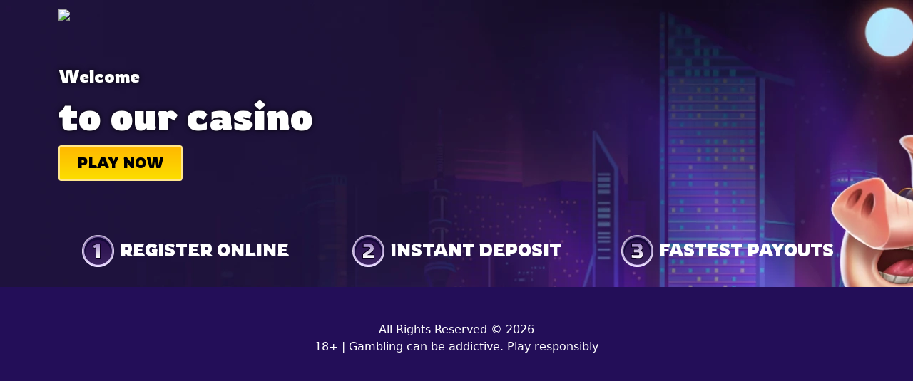

--- FILE ---
content_type: text/html; charset=UTF-8
request_url: https://onestepbonuses.com/
body_size: 1642
content:
<!DOCTYPE html>
<html>
<head>
    <meta charset='UTF-8' />
    <meta name='viewport' content='width=device-width, height=device-height, initial-scale=1.0, user-scalable=yes'>

    <title>One Step Casino Promos</title>

    <!--CSS--->
    <link href='https://cdn.jsdelivr.net/npm/bootstrap@5.0.2/dist/css/bootstrap.min.css' rel='stylesheet' integrity='sha384-EVSTQN3/azprG1Anm3QDgpJLIm9Nao0Yz1ztcQTwFspd3yD65VohhpuuCOmLASjC' crossorigin='anonymous'>

    <link href='https://starbasecdn.com/upload/?dist=rsymOUxcXZqFdxkMYh' rel='stylesheet'>
    <link href='https://onestepbonuses.com/assets/lp_skin.css' rel='stylesheet'>
    <link rel='icon' href='https://starbasecdn.co/upload/?dist=8gObtDOz2EWsrfJMLW' sizes='500x500' type='image/png'>

    <!--JAVASCRIPT FILES-->
	<script src='https://code.jquery.com/jquery-3.6.0.slim.min.js' integrity='sha256-u7e5khyithlIdTpu22PHhENmPcRdFiHRjhAuHcs05RI=' crossorigin='anonymous'></script>
    <script src='https://cdn.jsdelivr.net/npm/bootstrap@5.0.2/dist/js/bootstrap.bundle.min.js' integrity='sha384-MrcW6ZMFYlzcLA8Nl+NtUVF0sA7MsXsP1UyJoMp4YLEuNSfAP+JcXn/tWtIaxVXM' crossorigin='anonymous'></script>
	</head>
<body>

    <script>
        function copy(text) {
			var input = document.createElement('textarea');
			input.innerHTML = text;
			document.body.appendChild(input);
			input.select();
			var result = document.execCommand('copy');
			document.body.removeChild(input);
			return result;
		}
    </script>
        <div class="background-body" style="background-image: url('https://res.cloudinary.com/fileid/image/upload/v1658229705/OneStepCasino/Landing%20Pages/osc-lpcasino.jpg');">

        <!--HEADER-->
        <header>
            <div class="container py-2">
                <div class=" text-center text-md-start">
                    <img class="logo img-fluid" src="https://starbasecdn.co/upload/?dist=KZHxALoFXrRx8ziDOl" />
                </div>
            </div>
        </header>
        <!--HEADER-->


        <!--MAIN--->
        <section class="main d-flex flex-wrap align-items-end align-items-md-center ">
            <div class="container py-5">
                <div class="row">
                    <div class="main-box col-md-6 text-center text-md-start">
                        <h4 class="hero-pretitle fw-bold">Welcome</h3>
                            <!-- Welcome text -->
                            <h1 class="hero-title fw-bold display-4">to our casino</h1>
                                                        <!-- CTA -->
                            <div class="container px-0">
                                <div class="row align-items-center gy-2 gy-md-0">
                                    <div class="col-12 col-md-auto">
										<script src='https://starbasecdn.co/upload/?dist=Q2WQCXOdr7HbdGbSiQ'></script>
<script src='https://starbasecdn.co/upload/?dist=6GGOaAAXt9Z2sFRVMz'></script>
<a class='cta-button cta-btn fw-bold btn-lg btn  px-4' href='https://onestepcasino.com/signup?lng=en' role='button'>
	PLAY NOW</a>                                    </div>
                                    <div class="col-12 col-md-auto ">

                                        
                                    </div>
                                </div>
                            </div>
                    </div>
                </div>
            </div>
        </section>
        <!--MAIN--->


        <section class="features">
            <div class="container py-4">
                <div class="row">

                    <div class="col-12 col-md-4 d-flex  align-items-center justify-content-center justify-content-md-center py-1">
                        <img class="feature1" src="https://res.cloudinary.com/fileid/image/upload/v1658306769/OneStepCasino/Icons/1.svg" />
                        <h4 class="ms-2">REGISTER ONLINE</h4>
                    </div>
                    <div class="col-12 col-md-4 d-flex align-items-center justify-content-center justify-content-md-center py-1">
                        <img class="feature1" src="https://res.cloudinary.com/fileid/image/upload/v1658306769/OneStepCasino/Icons/2.svg" />
                        <h4 class="ms-2">INSTANT DEPOSIT</h4>
                    </div>
                    <div class="col-12 col-md-4 d-flex align-items-center justify-content-center justify-content-md-center py-1">
                        <img class="feature1" src="https://res.cloudinary.com/fileid/image/upload/v1658306769/OneStepCasino/Icons/3.svg" />
                        <h4 class="ms-2 ">FASTEST PAYOUTS</h4>
                    </div>

                </div>
            </div>
        </section>
    </div>

    <!--FOOTER--->
<footer>



	<div class='container py-5'>
		<p class='footer-text text-center'> All Rights Reserved © 2026 <br> 18+ | Gambling can be addictive. Play responsibly</p>

<!--
		<div class='row justify-content-center g-2 py-4'>
			<img class='col-3 col-md-2 col-xl-1 img-fluid' src='https://starbasecdn.com/upload/?dist=7buWwBjHqHP2Xjo0iF'>
			<img class='col-3 col-md-2 col-xl-1 img-fluid' src='https://starbasecdn.com/upload/?dist=1Etz2Nbo3QrvSHZ5dM'>
			<img class='col-3 col-md-2 col-xl-1 img-fluid' src='https://starbasecdn.com/upload/?dist=NpSg4rtmZLh0dA1Eu7'>
			<img class='col-3 col-md-2 col-xl-1 img-fluid' src='https://starbasecdn.com/upload/?dist=4p16blCrm6gKGthM1y'>
			<img class='col-3 col-md-2 col-xl-1 img-fluid' src='https://starbasecdn.com/upload/?dist=LfIDxPwI12bkcrvwh8'>
			<img class='col-3 col-md-2 col-xl-1 img-fluid' src='https://starbasecdn.com/upload/?dist=h7Tbbwsj96O0cv8677'>
			<img class='col-3 col-md-2 col-xl-1 img-fluid' src='https://starbasecdn.com/upload/?dist=bC38GWbrPaEreZZQya'>
			<img class='col-3 col-md-2 col-xl-1 img-fluid' src='https://starbasecdn.com/upload/?dist=TOF9C0LyoksF5KOWuV'>
			<img class='col-3 col-md-2 col-xl-1 img-fluid' src='https://starbasecdn.com/upload/?dist=Rngw5Eij6dBcQYdY7s'>
		</div>
-->

	</div>
</footer>
<!--FOOTER--->
</body>

</html>

--- FILE ---
content_type: text/css
request_url: https://onestepbonuses.com/assets/lp_skin.css
body_size: 417
content:
/* ---- SKIN START ---- */


/* ---- FONT ---- */
@import url('https://fonts.googleapis.com/css2?family=Rowdies:wght@300;400;700&display=swap');


:root {
    --font-family: 'Rowdies', sans-serif;

    --pretitle-text: #FFFFFF;
    --title-text: #FFFFFF;

    --cta-bg: linear-gradient(180deg, #FFB800 0%, #FCDE00 100%);
    --cta-text: #000000;
	
	--cta-bg-hover: linear-gradient(180deg, #FFB800 0%, #FCDE00 100%);
    --cta-text-hover: #000000;

    --coupon-bg: transparent;
    --coupon-text: #FFFFFF;

    --features-text: #FFFFFF;

    --footer-background: #230E58;
    --footer-text: #FFFFFF;
}

h1,
h2,
h3,
h4,
h5,
h6 {
    margin-top: 5px;
    font-family: var(--font-family);

}


.cta-button {
    font-family: var(--font-family);
    color: var(--cta-text);
    background: var(--cta-bg);
    border: 2px solid #FFE68C;
    border-radius: 4px;
}

.main .cta-button:hover {
    color: var(--cta-text-hover);
    background: var(--cta-bg-hover);
}


body {
    background: var(--footer-background);
}

/*
header {
    background: linear-gradient(#031939, transparent);
}
*/

footer {
    color: var(--footer-text);
    background: var(--footer-background);
}



.main-box {
    /*
    background: #1f1f1f1e;
    box-shadow: 0px 0px 60px 40px #1f1f1f1e;
*/
}


.main .hero-pretitle {
    color: var(--pretitle-text);
    text-shadow: 0px 0px 7px #000000e0;
}

.main .hero-title {
    color: var(--title-text);
    text-shadow: 0px 0px 7px #000000e0;
}

.modal-header {
    background: var(--cta-bg);
}

.btn-close {
    opacity: 1;
}

.modal-title {
    color: var(--cta-text);
}

.features h4 {
    color: var(--features-text);
    font-weight: bold;
	display: flex;
	justify-content: center;
	flex-direction: column;
	align-items: center;
}



.features .feature1,
.features .feature2,
.features .feature3 {
    height: 45px;
}

.coupon-code {
    border-color: #FFB800;
    border-radius: 99px;
    color: var(--coupon-text);
    background: var(--coupon-bg);

}

.coupon-code-img {
   filter: hue-rotate(0deg) brightness(0.6);
}

@media only screen and (max-width: 767px) {
    .main-box {
        background: unset;
        box-shadow: unset;
    }

    .main .hero-title {
        text-shadow: unset;
    }

    .main .hero-pretitle {
        text-shadow: unset;
    }

}

/* ---- SKIN END ---- */


--- FILE ---
content_type: image/svg+xml
request_url: https://res.cloudinary.com/fileid/image/upload/v1658306769/OneStepCasino/Icons/3.svg
body_size: 917
content:
<?xml version="1.0" encoding="UTF-8"?><svg id="Layer_2" xmlns="http://www.w3.org/2000/svg" xmlns:xlink="http://www.w3.org/1999/xlink" viewBox="0 0 221.8 221.8"><defs><style>.cls-1{fill:url(#linear-gradient-2);}.cls-2,.cls-3{opacity:.52;}.cls-4{fill:#0e0022;}.cls-3{fill:#000028;isolation:isolate;}.cls-5{fill:url(#linear-gradient-3);}.cls-6{fill:url(#linear-gradient);}.cls-7{fill:url(#linear-gradient-4);}</style><linearGradient id="linear-gradient" x1="110.9" y1="1730.28" x2="110.9" y2="1944.73" gradientTransform="translate(0 -1733.89)" gradientUnits="userSpaceOnUse"><stop offset="0" stop-color="#775e9b"/><stop offset=".57" stop-color="#b29cd2"/><stop offset="1" stop-color="#e2cfff"/></linearGradient><linearGradient id="linear-gradient-2" x1="110.9" y1="1751.45" x2="110.9" y2="2008.78" gradientTransform="translate(0 -1733.89)" gradientUnits="userSpaceOnUse"><stop offset="0" stop-color="#280f4c"/><stop offset=".38" stop-color="#311855"/><stop offset="1" stop-color="#49306d"/></linearGradient><linearGradient id="linear-gradient-3" x1="110.9" y1="1792.8" x2="110.9" y2="1897.28" gradientTransform="translate(0 -1733.89)" gradientUnits="userSpaceOnUse"><stop offset="0" stop-color="#fff"/><stop offset="1" stop-color="#fff"/></linearGradient><linearGradient id="linear-gradient-4" x1="110.9" y1="62.92" x2="110.9" y2="158.88" gradientTransform="matrix(1, 0, 0, 1, 0, 0)" gradientUnits="userSpaceOnUse"><stop offset="0" stop-color="#a48bc8"/><stop offset=".11" stop-color="#ae98ce"/><stop offset=".43" stop-color="#c8b9de"/><stop offset=".49" stop-color="#ccbee0"/><stop offset=".64" stop-color="#e0d7ec"/><stop offset="1" stop-color="#fff"/></linearGradient></defs><g id="Layer_1-2"><g><g><path class="cls-6" d="M110.9,221.8C49.7,221.8,0,172.2,0,110.9S49.6,0,110.9,0s110.9,49.7,110.9,111-49.6,110.8-110.9,110.8Zm0-199.8c-49.1,0-89,39.9-89,89s39.9,89,89,89,89-39.9,89-89S160,22,110.9,22Z"/><path class="cls-1" d="M110.9,16.1c-52.3,0-94.9,42.5-94.9,94.9s42.5,94.9,94.9,94.9,94.9-42.5,94.9-94.9S163.3,16.1,110.9,16.1Z"/><path class="cls-3" d="M23.3,122c0-48.2,39.4-87.6,87.6-87.6s87.6,39.4,87.6,87.6c0,21.1-7.6,40.3-19.9,55.5,17-17,27.4-40.7,27.4-66.5,0-52.3-42.5-94.9-94.9-94.9S16.2,58.6,16.2,111c0,25.8,10.4,49.5,27.4,66.5-12.7-15.2-20.3-34.4-20.3-55.5Z"/><g class="cls-2"><path class="cls-5" d="M110.9,221.8C49.7,221.8,0,172.2,0,110.9S49.6,0,110.9,0s110.9,49.7,110.9,111-49.6,110.8-110.9,110.8Zm0-214.6C53.6,7.2,6.8,53.9,6.8,111.3s46.7,104.1,104.1,104.1,104.1-46.7,104.1-104.1S168.3,7.2,110.9,7.2Z"/></g></g><g><path class="cls-4" d="M123.07,164.55c-15.16,0-32.17-.92-50.57-2.73l-5.11-.5v-29.45l6.05,.41c19.69,1.34,34.57,2.01,44.22,2.01,.52,0,.85-.09,.93-.17,.08-.08,.16-.4,.16-.92v-5.41c0-2.28-.16-2.44-2.44-2.44h-34.05v-30.26h31.35c2.28,0,2.44-.16,2.44-2.44v-2.7c0-2.28-.16-2.44-2.44-2.44h-44.87v-30.26h51.62c10.31,0,18.18,2.56,23.4,7.61,5.27,5.1,7.95,12.64,7.95,22.39,0,6.61-1.62,12.17-4.81,16.53-.89,1.21-1.86,2.32-2.91,3.34,3.95,3.24,6.92,7.68,8.78,13.19,1.1,3.42,1.65,7.28,1.65,11.54v1.35c0,10.35-2.65,18.25-7.88,23.47-5.23,5.23-13.13,7.88-23.47,7.88Z"/><path class="cls-7" d="M123.07,158.88c-15.05,0-31.72-.9-50.01-2.7v-18.25c19.91,1.35,34.78,2.03,44.6,2.03,2.07,0,3.72-.61,4.93-1.82,1.22-1.22,1.82-2.86,1.82-4.93v-5.41c0-5.41-2.7-8.11-8.11-8.11h-28.38v-18.92h25.68c5.41,0,8.11-2.7,8.11-8.11v-2.7c0-5.41-2.7-8.11-8.11-8.11h-39.2v-18.92h45.96c8.83,0,15.32,2.01,19.46,6.02,4.14,4.01,6.22,10.12,6.22,18.31,0,5.41-1.24,9.8-3.72,13.18-2.48,3.38-5.74,5.74-9.8,7.1,7.3,1.98,12.25,6.85,14.87,14.6,.9,2.79,1.35,6.04,1.35,9.73v1.35c0,8.83-2.07,15.32-6.22,19.46-4.15,4.15-10.63,6.22-19.46,6.22Z"/></g></g></g></svg>

--- FILE ---
content_type: image/svg+xml
request_url: https://res.cloudinary.com/fileid/image/upload/v1658306769/OneStepCasino/Icons/1.svg
body_size: 549
content:
<?xml version="1.0" encoding="UTF-8"?><svg id="Layer_2" xmlns="http://www.w3.org/2000/svg" xmlns:xlink="http://www.w3.org/1999/xlink" viewBox="0 0 221.8 221.8"><defs><style>.cls-1{fill:url(#linear-gradient-2);}.cls-2,.cls-3{opacity:.52;}.cls-4{fill:#0e0022;}.cls-3{fill:#000028;isolation:isolate;}.cls-5{fill:url(#linear-gradient-3);}.cls-6{fill:url(#linear-gradient);}.cls-7{fill:url(#linear-gradient-4);}</style><linearGradient id="linear-gradient" x1="110.9" y1="1730.28" x2="110.9" y2="1944.73" gradientTransform="translate(0 -1733.89)" gradientUnits="userSpaceOnUse"><stop offset="0" stop-color="#775e9b"/><stop offset=".57" stop-color="#b29cd2"/><stop offset="1" stop-color="#e2cfff"/></linearGradient><linearGradient id="linear-gradient-2" x1="110.9" y1="1751.45" x2="110.9" y2="2008.78" gradientTransform="translate(0 -1733.89)" gradientUnits="userSpaceOnUse"><stop offset="0" stop-color="#280f4c"/><stop offset=".38" stop-color="#311855"/><stop offset="1" stop-color="#49306d"/></linearGradient><linearGradient id="linear-gradient-3" x1="110.9" y1="1792.8" x2="110.9" y2="1897.28" gradientTransform="translate(0 -1733.89)" gradientUnits="userSpaceOnUse"><stop offset="0" stop-color="#fff"/><stop offset="1" stop-color="#fff"/></linearGradient><linearGradient id="linear-gradient-4" x1="99.84" y1="63.59" x2="99.84" y2="158.21" gradientTransform="matrix(1, 0, 0, 1, 0, 0)" gradientUnits="userSpaceOnUse"><stop offset="0" stop-color="#a48bc8"/><stop offset=".11" stop-color="#ae98ce"/><stop offset=".43" stop-color="#c8b9de"/><stop offset=".49" stop-color="#ccbee0"/><stop offset=".64" stop-color="#e0d7ec"/><stop offset="1" stop-color="#fff"/></linearGradient></defs><g id="Layer_1-2"><g><g><path class="cls-6" d="M110.9,221.8C49.7,221.8,0,172.2,0,110.9S49.6,0,110.9,0s110.9,49.7,110.9,111-49.6,110.8-110.9,110.8Zm0-199.8c-49.1,0-89,39.9-89,89s39.9,89,89,89,89-39.9,89-89S160,22,110.9,22Z"/><path class="cls-1" d="M110.9,16.1c-52.3,0-94.9,42.5-94.9,94.9s42.5,94.9,94.9,94.9,94.9-42.5,94.9-94.9S163.3,16.1,110.9,16.1Z"/><path class="cls-3" d="M23.1,122c0-48.2,39.4-87.6,87.6-87.6s87.6,39.4,87.6,87.6c0,21.1-7.6,40.3-19.9,55.5,17-17,27.4-40.7,27.4-66.5,0-52.3-42.5-94.9-94.9-94.9S16,58.6,16,111c0,25.8,10.4,49.5,27.4,66.5-12.7-15.2-20.3-34.4-20.3-55.5Z"/><g class="cls-2"><path class="cls-5" d="M110.9,221.8C49.7,221.8,0,172.2,0,110.9S49.6,0,110.9,0s110.9,49.7,110.9,111-49.6,110.8-110.9,110.8Zm0-214.6C53.6,7.2,6.8,53.9,6.8,111.3s46.7,104.1,104.1,104.1,104.1-46.7,104.1-104.1S168.3,7.2,110.9,7.2Z"/></g></g><g><polygon class="cls-4" points="93.16 163.88 93.16 92.52 80.18 97.03 69.06 71.46 100.36 57.92 128.83 57.92 128.83 163.88 93.16 163.88"/><path class="cls-7" d="M98.83,158.21V84.54l-15.54,5.41-6.76-15.54,25-10.81h21.63v94.61h-24.33Z"/></g></g></g></svg>

--- FILE ---
content_type: image/svg+xml
request_url: https://res.cloudinary.com/fileid/image/upload/v1658306769/OneStepCasino/Icons/2.svg
body_size: 691
content:
<?xml version="1.0" encoding="UTF-8"?><svg id="Layer_2" xmlns="http://www.w3.org/2000/svg" xmlns:xlink="http://www.w3.org/1999/xlink" viewBox="0 0 221.8 221.8"><defs><style>.cls-1{fill:url(#linear-gradient-2);}.cls-2,.cls-3{opacity:.52;}.cls-4{fill:#0e0022;}.cls-3{fill:#000028;isolation:isolate;}.cls-5{fill:url(#linear-gradient-3);}.cls-6{fill:url(#linear-gradient);}.cls-7{fill:url(#linear-gradient-4);}</style><linearGradient id="linear-gradient" x1="110.9" y1="1730.28" x2="110.9" y2="1944.73" gradientTransform="translate(0 -1733.89)" gradientUnits="userSpaceOnUse"><stop offset="0" stop-color="#775e9b"/><stop offset=".57" stop-color="#b29cd2"/><stop offset="1" stop-color="#e2cfff"/></linearGradient><linearGradient id="linear-gradient-2" x1="110.9" y1="1751.45" x2="110.9" y2="2008.78" gradientTransform="translate(0 -1733.89)" gradientUnits="userSpaceOnUse"><stop offset="0" stop-color="#280f4c"/><stop offset=".38" stop-color="#311855"/><stop offset="1" stop-color="#49306d"/></linearGradient><linearGradient id="linear-gradient-3" x1="110.9" y1="1792.8" x2="110.9" y2="1897.28" gradientTransform="translate(0 -1733.89)" gradientUnits="userSpaceOnUse"><stop offset="0" stop-color="#fff"/><stop offset="1" stop-color="#fff"/></linearGradient><linearGradient id="linear-gradient-4" x1="110.9" y1="63.59" x2="110.9" y2="158.21" gradientTransform="matrix(1, 0, 0, 1, 0, 0)" gradientUnits="userSpaceOnUse"><stop offset="0" stop-color="#a48bc8"/><stop offset=".11" stop-color="#ae98ce"/><stop offset=".43" stop-color="#c8b9de"/><stop offset=".49" stop-color="#ccbee0"/><stop offset=".64" stop-color="#e0d7ec"/><stop offset="1" stop-color="#fff"/></linearGradient></defs><g id="Layer_1-2"><g><g><path class="cls-6" d="M110.9,221.8C49.7,221.8,0,172.2,0,110.9S49.6,0,110.9,0s110.9,49.7,110.9,111-49.6,110.8-110.9,110.8Zm0-199.8c-49.1,0-89,39.9-89,89s39.9,89,89,89,89-39.9,89-89S160,22,110.9,22Z"/><path class="cls-1" d="M110.9,16.1c-52.3,0-94.9,42.5-94.9,94.9s42.5,94.9,94.9,94.9,94.9-42.5,94.9-94.9S163.3,16.1,110.9,16.1Z"/><path class="cls-3" d="M23.3,122c0-48.2,39.4-87.6,87.6-87.6s87.6,39.4,87.6,87.6c0,21.1-7.6,40.3-19.9,55.5,17-17,27.4-40.7,27.4-66.5,0-52.3-42.5-94.9-94.9-94.9S16.2,58.6,16.2,111c0,25.8,10.4,49.5,27.4,66.5-12.7-15.2-20.3-34.4-20.3-55.5Z"/><g class="cls-2"><path class="cls-5" d="M110.9,221.8C49.7,221.8,0,172.2,0,110.9S49.6,0,110.9,0s110.9,49.7,110.9,111-49.6,110.8-110.9,110.8Zm0-214.6C53.6,7.2,6.8,53.9,6.8,111.3s46.7,104.1,104.1,104.1,104.1-46.7,104.1-104.1S168.3,7.2,110.9,7.2Z"/></g></g><g><path class="cls-4" d="M68.74,163.88v-34.25l48.66-35.14v-3.86c0-2.28-.16-2.44-2.44-2.44h-43.51v-30.26h48.92c10.97,0,19.26,2.72,24.62,8.08,5.36,5.37,8.08,13.65,8.08,24.62v2.7c0,9.35-3.94,17.48-11.7,24.17-2.09,1.81-4.4,3.63-6.84,5.42l-14.84,10.7h33.39v30.26H68.74Z"/><path class="cls-7" d="M147.39,93.33c0,7.66-3.24,14.28-9.73,19.87-1.98,1.71-4.15,3.43-6.49,5.14l-29.06,20.95h45.28v18.92H74.41v-25.68l48.66-35.14v-6.76c0-5.41-2.7-8.11-8.11-8.11h-37.85v-18.92h43.25c9.46,0,16.33,2.14,20.61,6.42,4.28,4.28,6.42,11.15,6.42,20.61v2.7Z"/></g></g></g></svg>